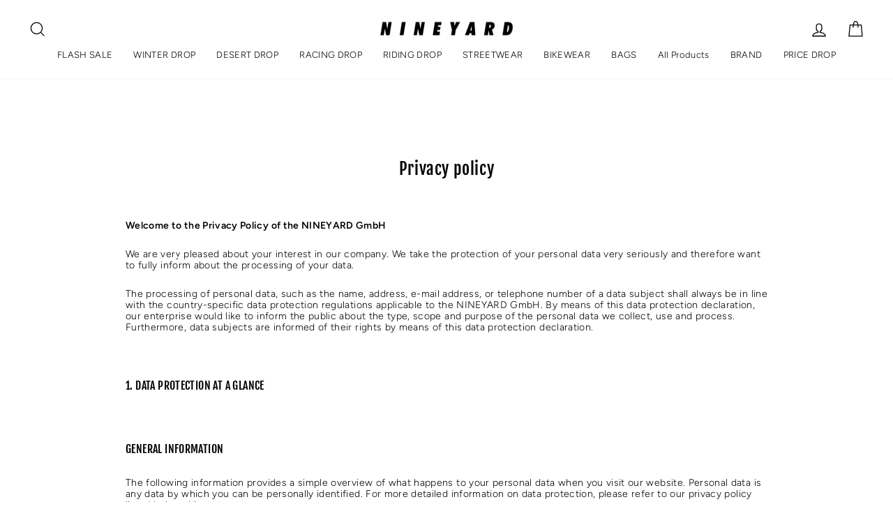

--- FILE ---
content_type: application/x-javascript; charset=utf-8
request_url: https://bundler.nice-team.net/app/shop/status/nineyard.myshopify.com.js?1769802039
body_size: -384
content:
var bundler_settings_updated='1751136201';